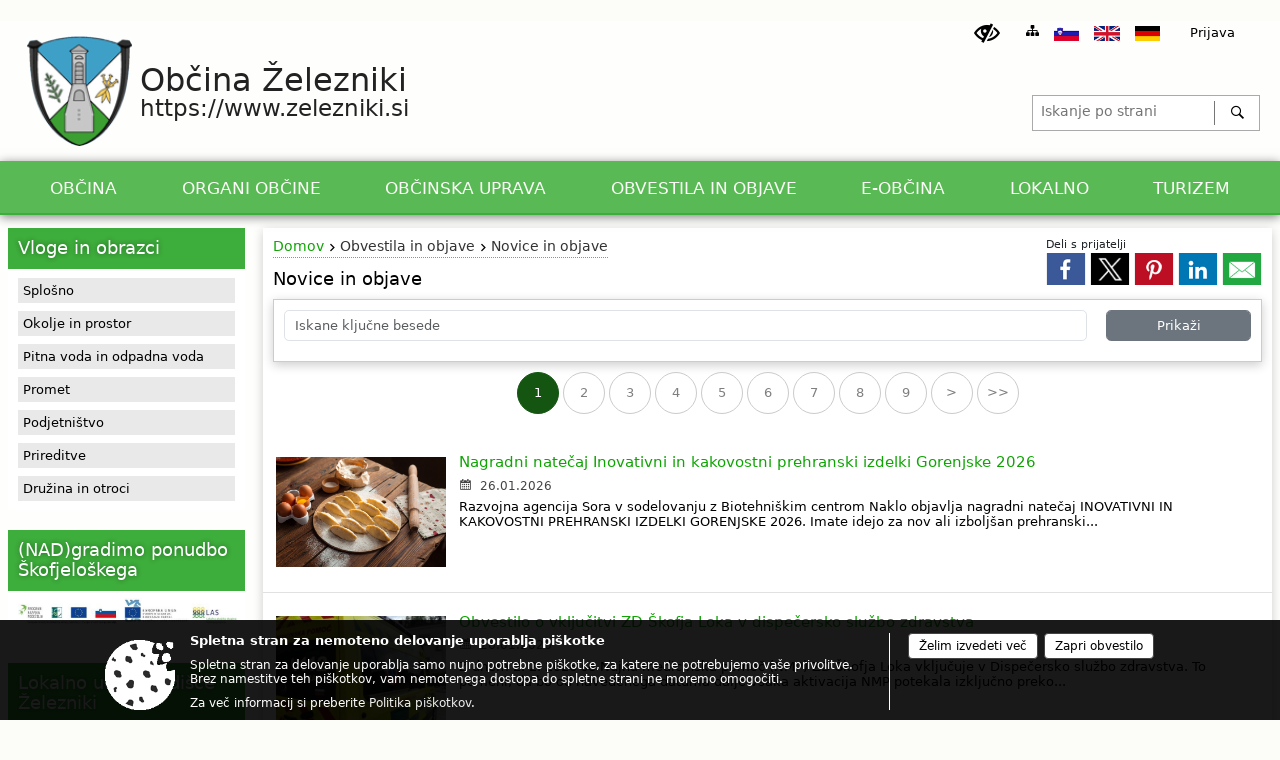

--- FILE ---
content_type: text/html; charset=utf-8
request_url: https://www.zelezniki.si/objave/?lang=si
body_size: 17819
content:



<!DOCTYPE html>
<html lang="sl">
<head prefix="og: https://ogp.me/ns#">
    <meta charset="utf-8" />
    <meta property="og:type" content="website" />
    <title>
    

Novice in objave    

 - Občina Železniki</title>
    <meta property="og:title" content="
    

Novice in objave    

 - Občina Železniki" />
    <meta property="fb:app_id" content="1414532895426376" />
    <meta name="copyright" content="Copyright Sigmateh, 2025. Vse pravice pridržane.">
    <meta name="author" content="E-občina">
    <meta name="description" content="
    

Novice in objave    

 - Občina Železniki" />
    <meta property="og:description" content="
    

Novice in objave    

 - Občina Železniki" />
    <meta name="keywords" content="objave,novice,aktualne,zadnje novice,novice v regiji,lokalne novice,obcinske novice,občinske novice,oglasna deska,dogajanje v obcini,dogajanje v občini,obcinska stran,novosti v občini,Občine Železniki, Železniki, Železniki, Občina Železniki" />
    <meta name="viewport" content="width=device-width, initial-scale=1.0" />
    
     <meta property="og:image" content="https://www.zelezniki.si/favicons/zelezniki/mstile-150x150.png" /> 

            <link rel="shortcut icon" href="/favicons/zelezniki/favicon.ico?v=7kxM7lPYPq">
        <link rel="canonical" href="https://www.zelezniki.si/objave/8" />
        <link rel="sitemap" type="application/xml" title="Sitemap" href="/sitemapxml">

    <script src="/bundles/jquerybasic?v=396"></script>

    <script src="/bundles/bootstrap?v=396"></script>


    <!--[if lte IE 9]>
        <link href="/Scripts/animateit/iefix?v=WVNPMo8DK8TNI_w7e8_RCm17J9vKRIQ26uWUHEE5Dy01" rel="stylesheet"/>

    <![endif]-->
    <link href="/Content/osnovno?v=396" rel="stylesheet"/>

    <link href="/Content/bootstrap/bootstrap.min.css?v=396" rel="stylesheet"/>


    <script type="text/javascript">
        window.addEventListener("DOMContentLoaded", function () {
            if (window.navigator.userAgent.indexOf("Trident/") > 0) {
                alert("Ker za brskanje uporabljate starejšo različico spletnega brskalnika, vse funkcionalnosti spletnega mesta morda ne bodo na voljo. Predlagamo, da namestite Microsoft EDGE, Mozilla Firefox, Google Chrome ali katerega od drugih sodobnih spletnih brskalnikov.");
            }
        });
    </script>

    <script class="structured-data-org" type="application/ld+json">
        {
        "@context":"https://schema.org",
        "@type":"Organization",
        "name":"Občina Železniki",
        "legalName":"Občina Železniki",
        "url":"https://www.zelezniki.si",
        "logo":"https://e-obcina.si/Images/Grbi/zelezniki.png",
        "contactPoint":
        {"@type":"ContactPoint","contactType":"Spletna stran Občine Železniki","telephone":"[04 500 00 00]","email":"uprava@obcina.zelezniki.si"}
        }
    </script>



        <link href="/Content/TinyMce/tinymce.min.css" rel="stylesheet" type="text/css" />

            <link href="/Content/Glave/napredna3.min.css" rel="stylesheet" type="text/css" />
        <link href="/Content/Personalized/152.min.css" rel="stylesheet" type="text/css" />
            <link href="/Content/ViewMode/.min.css" rel="stylesheet" type="text/css" />


    <link rel="stylesheet" href="/Fonts/eoicons/eoicons.css" />

    
</head>
<body class="subpage specialviewmode   sl-SI">


    <div id="menu_mobile">
        <div id="header">
            <a href="#menu-left" class="eoicons eoicon-list" style="left: 0;" title="Meni - levo" aria-label="Meni - levo"></a>

            
            <a href="#menu-right" class="eoicons eoicon-user2" style="right: 0;" title="Meni - desno" aria-label="Meni - desno"></a>

        </div>

        <nav id="menu-left" role="navigation" aria-label="Glavna navigacija">
            <ul>
                        <li>
                                    <span>OBČINA</span>
                                                            <ul>
                                        <li>
                                                <a href="/objave/347" target="_self">Vizitka občine</a>

                                        </li>
                                        <li>
                                                <a href="/objave/175" target="_self">Predstavitev občine</a>

                                        </li>
                                        <li>
                                                <a href="/objave/191" target="_self">Občinski praznik</a>

                                        </li>
                                        <li>
                                                <a href="/objave/188" target="_self">Prejemniki priznanj</a>

                                        </li>
                                        <li>
                                                <a href="/objave/187" target="_self">Grb in zastava</a>

                                        </li>
                                        <li>
                                                <a href="/acts" target="_self">Občinski predpisi</a>

                                        </li>
                                        <li>
                                                <a href="/objava/57195" target="_self">Občinski prostorski načrt</a>

                                        </li>
                                        <li>
                                                <a href="/objava/57175" target="_self">Ceniki</a>

                                        </li>
                                        <li>
                                                <a href="/gallery" target="_self">Fotogalerija</a>

                                        </li>
                                        <li>
                                                <a href="/gdpr" target="_self">Varstvo osebnih podatkov</a>

                                        </li>
                                        <li>
                                                <a href="/katalogjavnegaznacaja" target="_self">Katalog informacij javnega značaja</a>

                                        </li>
                                </ul>
                        </li>
                        <li>
                                    <span>ORGANI OBČINE</span>
                                                            <ul>
                                        <li>
                                                <a href="/objave/176" target="_self">Župan</a>

                                        </li>
                                        <li>
                                                <a href="/objave/294" target="_self">Podžupani</a>

                                        </li>
                                        <li>
                                                <span>OBČINSKI SVET</span>

                                                <ul>
                                                            <li><a href="/objave/201" target="_self">Naloge in pristojnosti</a></li>
                                                            <li><a href="/objave/229" target="_self">Člani občinskega sveta</a></li>
                                                            <li><a href="/objave/76" target="_self">Seje občinskega sveta</a></li>
                                                            <li><a href="/objave/115?subcategory=143" target="_self">Odbori in komisije</a></li>
                                                </ul>
                                        </li>
                                        <li>
                                                <a href="/objava/95724" target="_self">Nadzorni odbor</a>

                                        </li>
                                        <li>
                                                <a href="/objava/62310" target="_self">Volilna komisija</a>

                                        </li>
                                </ul>
                        </li>
                        <li>
                                    <span>OBČINSKA UPRAVA</span>
                                                            <ul>
                                        <li>
                                                <a href="/objave/230" target="_self">Zaposleni v upravi</a>

                                        </li>
                                        <li>
                                                <a href="/objave/200" target="_self">Naloge in pristojnosti</a>

                                        </li>
                                        <li>
                                                <a href="/objave/183" target="_self">Organigram zaposlenih</a>

                                        </li>
                                        <li>
                                                <a href="/objave/255" target="_self">Uradne ure - delovni čas</a>

                                        </li>
                                </ul>
                        </li>
                        <li>
                                    <span>OBVESTILA IN OBJAVE</span>
                                                            <ul>
                                        <li>
                                                <a href="/objave/8" target="_self">Novice in objave</a>

                                        </li>
                                        <li>
                                                <a href="/objave/43" target="_self">Dogodki in prireditve</a>

                                        </li>
                                        <li>
                                                <a href="/objave/274" target="_self">Zapore cest</a>

                                        </li>
                                        <li>
                                                <a href="/objave/58" target="_self">Razpisi in javna naročila</a>

                                        </li>
                                        <li>
                                                <a href="/objave/46" target="_self">Investicije občine</a>

                                        </li>
                                        <li>
                                                <a href="/acts" target="_self">Predpisi in odloki</a>

                                        </li>
                                        <li>
                                                <a href="/objave/63" target="_self">Občinski časopis</a>

                                        </li>
                                        <li>
                                                <a href="/objave/161" target="_self">Proračun občine</a>

                                        </li>
                                        <li>
                                                <a href="/objava/57198" target="_self">Koledar odvoza odpadkov</a>

                                        </li>
                                        <li>
                                                <a href="/objava/913795" target="_self">Varuhov kotiček</a>

                                        </li>
                                </ul>
                        </li>
                        <li>
                                    <span>E-OBČINA</span>
                                                            <ul>
                                        <li>
                                                <a href="/objave/364" target="_self">Vloge in obrazci</a>

                                        </li>
                                        <li>
                                                <a href="/objave/391" target="_self">Prijave in pobude</a>

                                        </li>
                                        <li>
                                                <a href="/objave/404" target="_self">Občina odgovarja</a>

                                        </li>
                                        <li>
                                                <a href="/objave/290" target="_self">Participativni proračun</a>

                                        </li>
                                </ul>
                        </li>
                        <li>
                                    <span>LOKALNO</span>
                                                            <ul>
                                        <li>
                                                <a href="/objave/53" target="_self">Pomembne številke</a>

                                        </li>
                                        <li>
                                                <a href="/objave/48" target="_self">Krajevne skupnosti</a>

                                        </li>
                                        <li>
                                                <a href="/objava/57216" target="_self">Javni zavodi</a>

                                        </li>
                                        <li>
                                                <a href="/objave/49" target="_self">Društva in združenja</a>

                                        </li>
                                        <li>
                                                <a href="/objava/57191" target="_self">Krajevni urad Železniki</a>

                                        </li>
                                        <li>
                                                <a href="/objava/57192" target="_self">LAS za preprečevanje zasvojenosti</a>

                                        </li>
                                        <li>
                                                <a href="/objave/52" target="_self">Gospodarski subjekti</a>

                                        </li>
                                        <li>
                                                <a href="/objava/57189" target="_self">Uradni dokumenti in povezave</a>

                                        </li>
                                </ul>
                        </li>
                        <li>
                                    <span>TURIZEM</span>
                                                            <ul>
                                        <li>
                                                <a href="http://www.jzr.si" target="_blank">Javni zavod Ratitovec</a>

                                        </li>
                                        <li>
                                                <a href="http://www.jzr.si/index.php?module=strani&amp;stranid=7" target="_blank">Muzej Železniki</a>

                                        </li>
                                        <li>
                                                <a href="https://turizem.weebly.com/raziscaron268i.html" target="_blank">Turizem v Selški dolini</a>

                                        </li>
                                        <li>
                                                <a href="http://www.visitskofjaloka.si/" target="_blank">Turizem Škofja Loka</a>

                                        </li>
                                        <li>
                                                <a href="https://www.jzr.si/assets/uploads/images/page/18c1288e995ab6b788abfa0df82e0af1.pdf" target="_blank">Turistični katalog</a>

                                        </li>
                                </ul>
                        </li>

            </ul>
        </nav>

        <nav id="menu-right" role="navigation" aria-label="Nastavitve">
            <ul>
                    <li>
                        <a id="login-link-mobile" href="/Prijava">Prijava</a>
                        <script type="text/javascript">
                            $(function () {
                                $("#login-link-mobile").prop("href", "/prijava?ReturnUrl=" + window.location.pathname);
                            });
                        </script>
                    </li>
                    <li>
                        <a href="/Registracija">Registracija</a>
                    </li>
            </ul>
        </nav>
    </div>
    <script type="text/javascript">
        $(function () {
            $("#menu-left .mm-btn_close").removeClass("mm-btn_close").addClass("mm-btn_search");
            $("#menu-left .mm-btn_search").attr("href", "javascript:void(0);");

            $(document).on("click", "#menu-left .mm-btn_search", function () {
                $("#menu-left .mm-searchfield").submit();
            });

            $("nav#menu-left .mm-navbars_top .mm-navbar .mm-btn_search").removeAttr("aria-owns"); // brez tega je celotna stran aria-hidden=true
        })



        document.addEventListener(
            "DOMContentLoaded", () => {
            new Mmenu("nav#menu-left", {
                "offCanvas": {
                    "position": "left-front"
                },
                "theme": "dark",
                "navbar": {
                    "title": "Glavni meni"
                },
                "navbars": [
                    {
                        "position": "top",
                        "content": [
                            "searchfield"
                        ]
                    }

,{"position": "bottom","content": ["<a class='eoicons eoicon-phone2' href='tel:04 500 00 00'></a>","<a class='eoicons eoicon-mail' href='mailto:uprava@obcina.zelezniki.si'></a>"]}                ],
                "searchfield": {
                    placeholder: "Začni iskanje...",
                    title: "Za pričetek iskanja kliknite na puščico >",
                    noResults: "",
                    add: true,
                    search: false,
                    searchIn: "#abc123"
                }
            }, {
                "searchfield": {
                    "form": {
                        action: "/search",
                        method: "get"
                    },
                    "input": {
                        type: "text",
                        name: "search_term",
                        id: "searchform"
                    },
                    "submit": true
                }
            });

            new Mmenu("nav#menu-right", {
                "offCanvas": {
                    "position": "right-front"
                },
                "theme": "dark",
                "navbar": {
                    "title": "Uporabnik"
                }
            });

            if ($("#vsebina .modal").length > 0) {
                $.each($("#vsebina .modal"), function () {
                    $(this).appendTo("body");
                });
            }
        });
    </script>
    <style type="text/css">
        .mm-navbars.mm-navbars--bottom {
            font-size: 1.5rem;
        }
    </style>
<div id="head-container" class="headstyle-napredna3 d-print-none">
    
<div id="menu_desktop" class="nav_ozadje">
    <div class="color1_85transparency">
        <div class="MeniClass" role="navigation" aria-label="Glavna navigacija">
            <ul id="main_menu">
                        <li>
                                    <div class="menuItems">
                                        <span>OBČINA</span>
                                    </div>
                                                            <div class="dropdown_columns">
                                    <ul>
                                        <li>
                                                <a href="/objave/347" target="_self">Vizitka občine</a>

                                        </li>
                                        <li>
                                                <a href="/objave/175" target="_self">Predstavitev občine</a>

                                        </li>
                                        <li>
                                                <a href="/objave/191" target="_self">Občinski praznik</a>

                                        </li>
                                        <li>
                                                <a href="/objave/188" target="_self">Prejemniki priznanj</a>

                                        </li>
                                        <li>
                                                <a href="/objave/187" target="_self">Grb in zastava</a>

                                        </li>
                                        <li>
                                                <a href="/acts" target="_self">Občinski predpisi</a>

                                        </li>
                                        <li>
                                                <a href="/objava/57195" target="_self">Občinski prostorski načrt</a>

                                        </li>
                                        <li>
                                                <a href="/objava/57175" target="_self">Ceniki</a>

                                        </li>
                                        <li>
                                                <a href="/gallery" target="_self">Fotogalerija</a>

                                        </li>
                                        <li>
                                                <a href="/gdpr" target="_self">Varstvo osebnih podatkov</a>

                                        </li>
                                        <li>
                                                <a href="/katalogjavnegaznacaja" target="_self">Katalog informacij javnega značaja</a>

                                        </li>
                                    </ul>
                                </div>
                        </li>
                        <li>
                                    <div class="menuItems">
                                        <span>ORGANI OBČINE</span>
                                    </div>
                                                            <div class="dropdown_columns">
                                    <ul>
                                        <li>
                                                <a href="/objave/176" target="_self">Župan</a>

                                        </li>
                                        <li>
                                                <a href="/objave/294" target="_self">Podžupani</a>

                                        </li>
                                        <li>
                                                <span>OBČINSKI SVET</span>

                                                <a href="javascript:void(0);" class="submenu-arrow" title="Podmeni">▷</a>
                                                <div class="submenu">
                                                    <ul style="margin: 0; padding: 0;">
                                                                <li><a href="/objave/201" target="_self">Naloge in pristojnosti</a></li>
                                                                <li><a href="/objave/229" target="_self">Člani občinskega sveta</a></li>
                                                                <li><a href="/objave/76" target="_self">Seje občinskega sveta</a></li>
                                                                <li><a href="/objave/115?subcategory=143" target="_self">Odbori in komisije</a></li>
                                                    </ul>
                                                </div>
                                        </li>
                                        <li>
                                                <a href="/objava/95724" target="_self">Nadzorni odbor</a>

                                        </li>
                                        <li>
                                                <a href="/objava/62310" target="_self">Volilna komisija</a>

                                        </li>
                                    </ul>
                                </div>
                        </li>
                        <li>
                                    <div class="menuItems">
                                        <span>OBČINSKA UPRAVA</span>
                                    </div>
                                                            <div class="dropdown_columns">
                                    <ul>
                                        <li>
                                                <a href="/objave/230" target="_self">Zaposleni v upravi</a>

                                        </li>
                                        <li>
                                                <a href="/objave/200" target="_self">Naloge in pristojnosti</a>

                                        </li>
                                        <li>
                                                <a href="/objave/183" target="_self">Organigram zaposlenih</a>

                                        </li>
                                        <li>
                                                <a href="/objave/255" target="_self">Uradne ure - delovni čas</a>

                                        </li>
                                    </ul>
                                </div>
                        </li>
                        <li>
                                    <div class="menuItems">
                                        <span>OBVESTILA IN OBJAVE</span>
                                    </div>
                                                            <div class="dropdown_columns">
                                    <ul>
                                        <li>
                                                <a href="/objave/8" target="_self">Novice in objave</a>

                                        </li>
                                        <li>
                                                <a href="/objave/43" target="_self">Dogodki in prireditve</a>

                                        </li>
                                        <li>
                                                <a href="/objave/274" target="_self">Zapore cest</a>

                                        </li>
                                        <li>
                                                <a href="/objave/58" target="_self">Razpisi in javna naročila</a>

                                        </li>
                                        <li>
                                                <a href="/objave/46" target="_self">Investicije občine</a>

                                        </li>
                                        <li>
                                                <a href="/acts" target="_self">Predpisi in odloki</a>

                                        </li>
                                        <li>
                                                <a href="/objave/63" target="_self">Občinski časopis</a>

                                        </li>
                                        <li>
                                                <a href="/objave/161" target="_self">Proračun občine</a>

                                        </li>
                                        <li>
                                                <a href="/objava/57198" target="_self">Koledar odvoza odpadkov</a>

                                        </li>
                                        <li>
                                                <a href="/objava/913795" target="_self">Varuhov kotiček</a>

                                        </li>
                                    </ul>
                                </div>
                        </li>
                        <li>
                                    <div class="menuItems">
                                        <span>E-OBČINA</span>
                                    </div>
                                                            <div class="dropdown_columns">
                                    <ul>
                                        <li>
                                                <a href="/objave/364" target="_self">Vloge in obrazci</a>

                                        </li>
                                        <li>
                                                <a href="/objave/391" target="_self">Prijave in pobude</a>

                                        </li>
                                        <li>
                                                <a href="/objave/404" target="_self">Občina odgovarja</a>

                                        </li>
                                        <li>
                                                <a href="/objave/290" target="_self">Participativni proračun</a>

                                        </li>
                                    </ul>
                                </div>
                        </li>
                        <li>
                                    <div class="menuItems">
                                        <span>LOKALNO</span>
                                    </div>
                                                            <div class="dropdown_columns">
                                    <ul>
                                        <li>
                                                <a href="/objave/53" target="_self">Pomembne številke</a>

                                        </li>
                                        <li>
                                                <a href="/objave/48" target="_self">Krajevne skupnosti</a>

                                        </li>
                                        <li>
                                                <a href="/objava/57216" target="_self">Javni zavodi</a>

                                        </li>
                                        <li>
                                                <a href="/objave/49" target="_self">Društva in združenja</a>

                                        </li>
                                        <li>
                                                <a href="/objava/57191" target="_self">Krajevni urad Železniki</a>

                                        </li>
                                        <li>
                                                <a href="/objava/57192" target="_self">LAS za preprečevanje zasvojenosti</a>

                                        </li>
                                        <li>
                                                <a href="/objave/52" target="_self">Gospodarski subjekti</a>

                                        </li>
                                        <li>
                                                <a href="/objava/57189" target="_self">Uradni dokumenti in povezave</a>

                                        </li>
                                    </ul>
                                </div>
                        </li>
                        <li>
                                    <div class="menuItems">
                                        <span>TURIZEM</span>
                                    </div>
                                                            <div class="dropdown_columns">
                                    <ul>
                                        <li>
                                                <a href="http://www.jzr.si" target="_blank">Javni zavod Ratitovec</a>

                                        </li>
                                        <li>
                                                <a href="http://www.jzr.si/index.php?module=strani&amp;stranid=7" target="_blank">Muzej Železniki</a>

                                        </li>
                                        <li>
                                                <a href="https://turizem.weebly.com/raziscaron268i.html" target="_blank">Turizem v Selški dolini</a>

                                        </li>
                                        <li>
                                                <a href="http://www.visitskofjaloka.si/" target="_blank">Turizem Škofja Loka</a>

                                        </li>
                                        <li>
                                                <a href="https://www.jzr.si/assets/uploads/images/page/18c1288e995ab6b788abfa0df82e0af1.pdf" target="_blank">Turistični katalog</a>

                                        </li>
                                    </ul>
                                </div>
                        </li>
                <li class="razteg"></li>
            </ul>
        </div>
    </div>
</div>

<script>
    $(function () {
        $(".dropdown_columns ul li").click(function () {
            $(this).find(".submenu").toggle(300);
            $(this).find(".submenu-arrow").toggle();
        })

        $(".dropdown_columns").mouseleave(function () {
            $(this).find(".submenu").hide();
            $(this).find(".submenu-arrow").show();
        })
    })
</script>

    <div class="top_menu_outer">
        <div class="top_menu_inner skrij_pod_715">
            <ul>
                    <li>
                        <a class="eoicons eoicon-blind" href="#" onclick="$('#bps_control').modal('show');" title="Uporabniki z različnimi oblikami oviranosti"></a>
                    </li>
                    <li>
                        <a class="eoicons eoicon-sitemap" href="/sitemap" title="Kazalo strani"></a>
                    </li>
                                    <li>
                        <a  href="?lang=si">
                            <img src="/Images/Design/Languages/si.png" alt="Slovenski" style="margin-top: 2px; height: 15px;" />
                        </a>
                    </li>
                                    <li>
                        <a  href="?lang=en">
                            <img src="/Images/Design/Languages/en.png" alt="English" style="margin-top: 2px; height: 15px;" />
                        </a>
                    </li>
                                    <li>
                        <a  href="/Home?lang=de">
                            <img src="/Images/Design/Languages/de.png" alt="Deutsch" style="margin-top: 2px; height: 15px;" />
                        </a>
                    </li>
                                                                                                                    <li class="skrij_pod_715">
                        <a style="top: 1px; display: block; position: relative; margin: 0 15px; color: #000;" id="login-link" href="/prijava">
                            Prijava
                        </a>
                        <script type="text/javascript">
                            $(function () {
                                $("#login-link").prop("href", "/prijava?ReturnUrl=" + window.location.pathname);
                            });
                        </script>
                    </li>
            </ul>
        </div>
    </div>

    <div id="glava">
        <div id="glava_logotip">
            <a href="/">
                    <img alt="Železniki" id="ImageGrb" src="/Images/Grbi/zelezniki.png" />
                <div id="grbOkvir">
                        <div class="ime_obcine">
                                <div class="napis_obcina">
                                    Občina
                                </div>
                            Železniki
                        </div>
                            <div class="www_obcine">https://www.zelezniki.si</div>
                </div>
            </a>
            <a id="jump-to-main-content" href="#maincontent" aria-label="Skok na vsebino">Skok na vsebino</a>
        </div>
        <div id="searchbar_header">
    <form id="search_form" method="GET" action="/search">
        <div>
            <input aria-label="Iskanje po strani" type="text" id="search_term" name="search_term" placeholder="Iskanje po strani" maxlength="100" title="Vpišite iskalni niz" />
            <button aria-label="Išči" id="search_btn" type="submit" class="color1_border_left" value="">
                <span class="eoicons eoicon-search"></span>
            </button>
        </div>
    </form>
</div>

<script type="text/javascript">
    $(document).on("submit", "#search_form", function (e) {
        if ($("#search_form #search_term").val().length < 3) {
            e.preventDefault();
            alert("Iskalni niz mora biti dolg najmanj tri znake!");
        }
    });
</script>    </div>

    <div id="ozadje_galerije_slik">
    </div>
</div>

<script type="text/javascript">
    $(function () {
        //if ($('#main_menu ul').length > 0) {
        //    new Menubar($('#main_menu').get(0)).init();
        //}

        var nav = $('.nav_ozadje');
        var meni = $('.MeniClass');
        var dropdown_columns = $('.dropdown_columns');
        var postavke = $('.menuItems');
        $(window).scroll(function () {
            if ($(this).scrollTop() > 245) {
                nav.addClass("f-nav");
                meni.height("25px");
                postavke.addClass("menuItemsMali");
                dropdown_columns.css("top", "23px");
            } else {
                nav.removeClass("f-nav");
                meni.height("");
                postavke.removeClass("menuItemsMali");
                dropdown_columns.css("top", "");
            }
        });

        if ($(window).width() < 700) {
            $("#menu_mobile").show();
        }
    });

    $(window).resize(function () {
        if ($(window).width() < 700) {
            $("#menu_mobile").show();
        } else {
            $("#menu_mobile").hide();
        }
    });
</script>

        <link href="/Content/Stili/osnovni2.min.css" rel="stylesheet" type="text/css" />

    


    <div id="sidebar">



            <div id="bps-popup" class="skrij_nad_815 d-print-none">
                <div>
                    <a href="#" onclick="$('#bps_control').modal('show');" class="eoicons eoicon-eye" title="Uporabniki z različnimi oblikami oviranosti"></a>
                </div>
            </div>
    </div>
    <div id="vsebina" data-id="">
            <div id="middle-column" class="margin-left-menu " role="main">
                <a name="maincontent"></a>
                  
    <div class="spodnja_crta osrednji_vsebina posts_category_8">



<div class="social_row d-print-none">
    <div class="social-group">
        <div class="title">Deli s prijatelji</div>
        <div class="plugins">
            <button type="button" class="social-facebook image-effect-1" role="link" title="Deli na omrežju Facebook" onclick="window.open('http://www.facebook.com/sharer.php?u=https://www.zelezniki.si/objave/8', 'mywin' ,'left=50,top=50,width=600,height=350,toolbar=0'); return false;"></button>
            <button type="button" class="social-x image-effect-1" role="link" title="Deli na omrežju Twitter" onclick="window.open('https://twitter.com/intent/tweet?text=Novice&amp;url=https://www.zelezniki.si/objave/8;via=E-obcina.si', 'mywin' ,'left=50,top=50,width=600,height=350,toolbar=0'); return false;"></button>
            <button type="button" class="social-pinterest image-effect-1" role="link" title="Deli na omrežju Pinterest" onclick="window.open('http://pinterest.com/pin/create/button/?url=https://www.zelezniki.si/objave/8&amp;media=https://www.zelezniki.si/favicons/zelezniki/mstile-150x150.png', 'mywin' ,'left=50,top=50,width=600,height=350,toolbar=0'); return false;"></button>
            <button type="button" class="social-linkedin image-effect-1" role="link" title="Deli na omrežju LinkedIn" onclick="window.open('http://www.linkedin.com/shareArticle?mini=true&url=https://www.zelezniki.si/objave/8&amp;media=https://www.zelezniki.si/favicons/zelezniki/mstile-150x150.png', 'mywin' ,'left=50,top=50,width=600,height=350,toolbar=0'); return false;"></button>
            <button type="button" class="social-mail image-effect-1" role="link" title="Pošlji po e-pošti" onclick="window.open('mailto:?subject=Novice&body=https://www.zelezniki.si/objave/8&amp;');"></button>
        </div>
    </div>
</div>

        <input id="current_content_id" name="current_content_id" type="hidden" value="1189" />
        <div id="current-location" class="d-print-none colored_links">
    <div>
        <a style="overflow: hidden; display: inline-block;" href="/">Domov</a>
 <span style="overflow: hidden;">Obvestila in objave</span>         <span id="current-location-title" class="odreziTekstDodajTriPike">Novice in objave</span>    </div>
</div>        
    <h1 id="main_title">

Novice in objave    </h1>




        <script type="text/javascript">
            $(document).on("change", ".posts_category_300 #drpRegije", function () {
                $.ajax({
                    url: "/ObituariesAdvertisers",
                    type: 'GET',
                    data: {
                        regionId: $(".posts_category_300 #drpRegije").val()
                    },
                    success: function (response) {
                        $(".posts_category_300 #partners_container").html(response);
                    }
                });
            });

            $(document).on("change", ".posts_category_300 #drpObcine", function () {
                $.ajax({
                    url: "/ObituariesAdvertisers",
                    type: 'GET',
                    data: {
                        municipalityId: $(".posts_category_300 #drpObcine").val()
                    },
                    success: function (response) {
                        $(".posts_category_300 #partners_container").html(response);
                    }
                });
            });
        </script>


    <div style="clear: both;" id="posts_list">



<fieldset class="spodnja_crta osrednji_vsebina search_fieldset mx-0" style="">
<div class="row">
<input id="drpSubCategories3" name="drpSubCategories3" type="hidden" value="" />

    <input id="category_id" name="category_id" type="hidden" value="8" />
    <input data-val="true" data-val-required="The Highlighted field is required." id="highlighted" name="highlighted" type="hidden" value="False" />

        <div class="mb-3 col-md mb-1">
            <input type="text" data-autocomplete="/setsession/findposts?category_id=8" placeholder="Iskane ključne besede" title="Iskane ključne besede" class="form-control" maxlength="100" id="filter_keywords" />
        </div>
    <input id="drpRegije" name="drpRegije" type="hidden" value="" /><input id="drpObcine" name="drpObcine" type="hidden" value="152" />            <input type="hidden" name="drpSubCategories" id="drpSubCategories" style="display: none;" />
        <input type="hidden" id="current_page" value="1" />
    <input type="hidden" name="current_tab" id="current_tab" style="display: none;" />
    <div class="mb-3 col-md-2 mb-1 ">
        <button id="btnSearch" type="button" class="btn btn-secondary form-control" aria-label="Prikaži" style="cursor: pointer;">
Prikaži        </button>
    </div>
</div>
</fieldset>

<script type="text/javascript">
    $(function () {
        if ($('#datum_objave').length > 0) {
            enableDatePicker();
        }

        filterOrganizations();
        $(document).on("change", "#drpRegije", function () {
            filterOrganizations();
        });
    });
</script>





        <ul id="tabs" class="nav nav-pills" style="margin-top: 30px; display: none;">
                <li class="nav-item"><a class="nav-link active" data-id="category0" data-bs-toggle="tab" href="#category0">Prikaži vse</a></li>

        </ul>

        <div class="tab-content postslist">
                <div id="category0" class="tab-pane active"></div>
                    </div>
    </div>


            <style type="text/css">
                #posts_list > #tabs {
                    display: none;
                }
            </style>

        <link href="/Content/prettyphoto?v=Ni9Ui5ITfpqR7CsZ3wLjkofZnACGbCMJpy2-Ah50X4A1" rel="stylesheet"/>

        <script src="/bundles/prettyphoto?v=nOAa94hOdnOlTveHTEXlwqH1mFhaoTAWhY6beQyUerU1"></script>

        <link href="/Content/Responsive/novice?v=Vd9-Z_NCePQ0xyEZFGTwqKQgNbX9h9Sh7V1PIT8Om841" rel="stylesheet"/>

        <script src="/bundles/jqueryui?v=0ItsHVhBEq8NMvoJnzs6xnTUfNwJw8tC4yRTVCUltt01"></script>


        <script type="text/javascript">
            $(function () {
                $("a[rel^='picture']").magnificPopup({ type: 'image', gallery: { enabled: true } });
            });
        </script>

            <script type="text/javascript">
                $("#btnSearch").click(function () {
                    UpdateList();
                });

                $('#tabs a').click(function (e) {
                    e.preventDefault();
                    $(this).tab('show');
                    $("#current_page").val(1);

                    switch ($(e.target).data("id")) {
                        case "category0":
                            $("#current_tab").val(0);
                            $("#drpSubCategories3").val("");
                            UpdateList();
                            break;
                    }
                });

                $(document).on("change", "#filter_keywords", function () {
                    $("#current_page").val(1);
                });

                function UpdateList(progressiveLoading) {
                    if (typeof progressiveLoading === 'undefined') {
                        progressiveLoading = false;
                    }

                    $('#tabs a[href="#category' + ($("#current_tab").val() != '' ? $("#current_tab").val() : 0) + '"]').tab('show');

                    if (progressiveLoading == true) {
                        if ($("#tabs > li > a[data-id='category" + current_tab + "']").length > 0) {
                            $("#category" + current_tab).find(".progressive-loading").html('<div class="loading_svg_1"></div>');
                        }
                        else // če ustrezen tab ne obstaja
                        {
                            $("#category0").find(".progressive-loading").html('<div class="loading_svg_1"></div>');
                        }
                    } else {
                        $(".postslist > .tab-pane").html('<div class="loading_svg_1"></div>');
                    }

                    $.ajax({
                        url: "/GetPosts",
                        type: "POST",
                        cache: false,
                        data: {
                            page: $("#current_page").val(),
                            keywords: $("#filter_keywords").val(),
                            region_id: $("#drpRegije").val(),
                            eo_id: 152,
                            subitem_id: $("#subitemId").val(),
                            municipality_id: $("#drpObcine").val(),
                            category_id: $("#category_id").val(),
                            category2_id: $("#category2_id").val(),
                            subcategory: $("#drpSubCategories").val(),
                            subcategory2: '', 
                            subcategory3: $("#drpSubCategories3").val(), 
                            mandateId: $("#mandateId").val(),
                            highlighted: $("#highlighted").val(),
                            inline: false,
                            datum_objave: ($("#datum_objave").val() != "" ? moment($("#datum_objave").val(), "DD.MM.YYYY").toISOString() : "")
                        },
                        success: function (response) {
                            var current_tab = ($("#current_tab").val() != '' ? $("#current_tab").val() : 0);


                            if ($("#tabs > li > a[data-id='category" + current_tab + "']").length > 0) {
                                if (progressiveLoading == false) {
                                    $("#category" + current_tab).html(response);
                                }
                                else
                                {
                                    $("#category" + current_tab).find(".progressive-loading").hide();
                                    $("#category" + current_tab).html($("#category" + current_tab).html() + response);
                                }
                            }
                            else // če ustrezen tab ne obstaja
                            {
                                if (progressiveLoading == false) {
                                    $("#category0").html(response);
                                } else {
                                    $("#category0").find(".progressive-loading").hide();
                                    $("#category0").html($("#category0").html() + response);
                                }
                            }
                        }
                    });
                }

                $(function () {
                    initBootstrapTooltips();

                    $('#tabs a[href="#category0"]').tab('show');



                    UpdateList();
                });
            </script>
    </div>

            </div>
            <div id="side-menu">
                    <div id="left-column" role="navigation" aria-label="Levo stransko področje">


<div class="menuBoxListGrouped menuBox custom_class_vloge">
        <h2 class="box-header color1">
            <a href="/objave/364">Vloge in obrazci</a>
        </h2>
    <div class="box-content">

            <button class="title" onclick="$('.menuBoxListGrouped .box-content #category330070').toggle(300);">Splošno</button>
            <ul id="category330070" class="details" style="display: none;">
                    <li>
                        <a href="/objava/401107">
                            <div class="odreziTekstDodajTriPike">
                                Zahteva za dostop do informacije javnega značaja
                            </div>
                        </a>
                    </li>
                    <li>
                        <a href="/objava/401108">
                            <div class="odreziTekstDodajTriPike">
                                Splošna vloga
                            </div>
                        </a>
                    </li>
            </ul>
            <button class="title" onclick="$('.menuBoxListGrouped .box-content #category330071').toggle(300);">Okolje in prostor</button>
            <ul id="category330071" class="details" style="display: none;">
                    <li>
                        <a href="/objava/594469">
                            <div class="odreziTekstDodajTriPike">
                                Vloga za dodelitev sredstev za pomoč prizadetim zaradi naravne ali druge nesreče
                            </div>
                        </a>
                    </li>
                    <li>
                        <a href="/objava/787852">
                            <div class="odreziTekstDodajTriPike">
                                Vloga za izdajo izjave o uveljavljanju predkupne pravice
                            </div>
                        </a>
                    </li>
                    <li>
                        <a href="/objava/401083">
                            <div class="odreziTekstDodajTriPike">
                                Vloga za izdajo odločbe o odmeri komunalnega prispevka
                            </div>
                        </a>
                    </li>
                    <li>
                        <a href="/objava/401081">
                            <div class="odreziTekstDodajTriPike">
                                Zahteva za izdajo lokacijske informacije
                            </div>
                        </a>
                    </li>
                    <li>
                        <a href="/objava/401087">
                            <div class="odreziTekstDodajTriPike">
                                Vloga za izdajo potrdila o pogojih za spreminjanje meje parcele
                            </div>
                        </a>
                    </li>
                    <li>
                        <a href="/objava/401085">
                            <div class="odreziTekstDodajTriPike">
                                Zahteva za izdajo mnenja
                            </div>
                        </a>
                    </li>
                    <li>
                        <a href="/objava/401086">
                            <div class="odreziTekstDodajTriPike">
                                Zahteva za izdajo projektnih in drugih pogojev
                            </div>
                        </a>
                    </li>
                    <li>
                        <a href="/objava/401088">
                            <div class="odreziTekstDodajTriPike">
                                Vloga za izdajo potrdila izvajalca javne službe
                            </div>
                        </a>
                    </li>
                    <li>
                        <a href="/objava/917098">
                            <div class="odreziTekstDodajTriPike">
                                Pobuda za izvedbo postopka lokacijske preveritve
                            </div>
                        </a>
                    </li>
                    <li>
                        <a href="/objava/1154973">
                            <div class="odreziTekstDodajTriPike">
                                Obvestilo o spremembi zavezanca za plačilo nadomestila za uporabo stavbnega zemljišča
                            </div>
                        </a>
                    </li>
                    <li>
                        <a href="/objava/1154990">
                            <div class="odreziTekstDodajTriPike">
                                Vloga za oprostitev plačila nadomestila za uporabo stavbnega zemljišča - zaradi vselitve v novogradnjo
                            </div>
                        </a>
                    </li>
            </ul>
            <button class="title" onclick="$('.menuBoxListGrouped .box-content #category330072').toggle(300);">Pitna voda in odpadna voda</button>
            <ul id="category330072" class="details" style="display: none;">
                    <li>
                        <a href="/objava/574550">
                            <div class="odreziTekstDodajTriPike">
                                Obrazec za sporočanje stanje vodomera in sprememba mesečne povprečnine
                            </div>
                        </a>
                    </li>
                    <li>
                        <a href="/objava/574558">
                            <div class="odreziTekstDodajTriPike">
                                Vgradnja vodomera
                            </div>
                        </a>
                    </li>
                    <li>
                        <a href="/objava/574566">
                            <div class="odreziTekstDodajTriPike">
                                Vloga za spremembo naslovnika ali števila članov za obračun komunalnih storitev
                            </div>
                        </a>
                    </li>
                    <li>
                        <a href="/objava/574576">
                            <div class="odreziTekstDodajTriPike">
                                Soglasje za direktno obremenitev - trajnik
                            </div>
                        </a>
                    </li>
                    <li>
                        <a href="/objava/625551">
                            <div class="odreziTekstDodajTriPike">
                                Izjava o uporabi blata za gnojilo v kmetijskem gospodarstvu
                            </div>
                        </a>
                    </li>
                    <li>
                        <a href="/objava/625554">
                            <div class="odreziTekstDodajTriPike">
                                Vloga za oprostitev plačila storitev, povezanih z nepretočnimi greznicami, obstoječimi greznicami in MKČN
                            </div>
                        </a>
                    </li>
                    <li>
                        <a href="/objava/401084">
                            <div class="odreziTekstDodajTriPike">
                                Poročilo o prvih meritvah za malo komunalno čistilno napravo
                            </div>
                        </a>
                    </li>
                    <li>
                        <a href="/objava/401089">
                            <div class="odreziTekstDodajTriPike">
                                Vloga za izdajo soglasja za odvzem vode iz hidrantov javnega hidrantnega omrežja javnega vodovoda Železniki
                            </div>
                        </a>
                    </li>
            </ul>
            <button class="title" onclick="$('.menuBoxListGrouped .box-content #category330073').toggle(300);">Promet</button>
            <ul id="category330073" class="details" style="display: none;">
                    <li>
                        <a href="/objava/938527">
                            <div class="odreziTekstDodajTriPike">
                                Vloga za izdajo znižane letne dovolilnice &#187;Abonma C – Letni občani&#171;
                            </div>
                        </a>
                    </li>
                    <li>
                        <a href="/objava/401110">
                            <div class="odreziTekstDodajTriPike">
                                Vloga za izdajo dovoljenja za delno ali popolno zaporo občinske ceste zaradi izvajanja del
                            </div>
                        </a>
                    </li>
                    <li>
                        <a href="/objava/401113">
                            <div class="odreziTekstDodajTriPike">
                                Vloga za izdajo dovoljenja za delno ali popolno zaporo občinske ceste zaradi prireditve
                            </div>
                        </a>
                    </li>
                    <li>
                        <a href="/objava/401111">
                            <div class="odreziTekstDodajTriPike">
                                Vloga za pridobitev soglasja za izvedbo priključka na občinsko cesto
                            </div>
                        </a>
                    </li>
                    <li>
                        <a href="/objava/401112">
                            <div class="odreziTekstDodajTriPike">
                                Vloga za pridobitev soglasja za poseg v varovalni pas občinske ceste
                            </div>
                        </a>
                    </li>
            </ul>
            <button class="title" onclick="$('.menuBoxListGrouped .box-content #category330074').toggle(300);">Podjetništvo</button>
            <ul id="category330074" class="details" style="display: none;">
                    <li>
                        <a href="/objava/401095">
                            <div class="odreziTekstDodajTriPike">
                                Vloga za izdajo soglasja za obratovanje v podaljšanem obratovalnem času gostinskega obrata (kmetije)
                            </div>
                        </a>
                    </li>
                    <li>
                        <a href="/objava/401094">
                            <div class="odreziTekstDodajTriPike">
                                Vloga za enodnevno/večdnevno izjemno podaljšanje obratovalnega časa gostinskega obrata
                            </div>
                        </a>
                    </li>
                    <li>
                        <a href="/objava/401093">
                            <div class="odreziTekstDodajTriPike">
                                Vloga za izdajo soglasja za prodajo blaga zunaj prodajaln
                            </div>
                        </a>
                    </li>
            </ul>
            <button class="title" onclick="$('.menuBoxListGrouped .box-content #category330075').toggle(300);">Prireditve</button>
            <ul id="category330075" class="details" style="display: none;">
                    <li>
                        <a href="/objava/401102">
                            <div class="odreziTekstDodajTriPike">
                                Prijava oziroma obvestilo lokalni skupnosti o izvedbi javne prireditve oziroma shoda (za katero ni potrebno pridobiti dovoljenje za začasno čezmerno obremenitev okolja s hrupom)
                            </div>
                        </a>
                    </li>
                    <li>
                        <a href="/objava/401104">
                            <div class="odreziTekstDodajTriPike">
                                Vloga za izdajo soglasja kot lastnika prireditvenega prostora
                            </div>
                        </a>
                    </li>
                    <li>
                        <a href="/objava/401103">
                            <div class="odreziTekstDodajTriPike">
                                Prijava uporabe zvočnih naprav na javni prireditvi
                            </div>
                        </a>
                    </li>
                    <li>
                        <a href="/objava/401101">
                            <div class="odreziTekstDodajTriPike">
                                Vloga za izdajo dovoljenja za začasno čezmerno obremenitev okolja s hrupom
                            </div>
                        </a>
                    </li>
                    <li>
                        <a href="/objava/401105">
                            <div class="odreziTekstDodajTriPike">
                                Prijava javne prireditve/javnega shoda - Prošnja za dovolitev javne prireditve/javnega shoda
                            </div>
                        </a>
                    </li>
            </ul>
            <button class="title" onclick="$('.menuBoxListGrouped .box-content #category330076').toggle(300);">Družina in otroci</button>
            <ul id="category330076" class="details" style="display: none;">
                    <li>
                        <a href="/objava/615874">
                            <div class="odreziTekstDodajTriPike">
                                Vloga za zamenjavo neprofitnega stanovanja
                            </div>
                        </a>
                    </li>
                    <li>
                        <a href="/objava/809449">
                            <div class="odreziTekstDodajTriPike">
                                Vloga za subvencioniranje varstva otrok, ki niso vključeni v programe prešolskega varstva
                            </div>
                        </a>
                    </li>
                    <li>
                        <a href="/objava/401097">
                            <div class="odreziTekstDodajTriPike">
                                Vloga za denarni prispevek staršem ob rojstvu otroka
                            </div>
                        </a>
                    </li>
                    <li>
                        <a href="/objava/401098">
                            <div class="odreziTekstDodajTriPike">
                                Vloga za denarno pomoč iz sredstev proračuna Občine Železniki
                            </div>
                        </a>
                    </li>
                    <li>
                        <a href="/objava/401099">
                            <div class="odreziTekstDodajTriPike">
                                Vloga za uveljavljanje pravic iz javnih sredstev (tudi znižano plačilo vrtca)
                            </div>
                        </a>
                    </li>
            </ul>
    </div>
</div><div class="menuBoxDynamicContent menuBox">
        <h2 class="box-header color1">
            <span>
                (NAD)gradimo ponudbo Škofjeloškega 
            </span>
        </h2>
    <div class="box-content">
        <div style="margin-top: 5px;">
            <p><a href="/objava/639176"><img src="/Files/TextContent/152/1664959639414_LAS.jpg.jpg" alt="LAS" width="627" height="76"></a></p>
        </div>
    </div>
</div><div class="menuBoxDynamicContent menuBox">
        <h2 class="box-header color1">
            <span>
                Lokalno učno središče Železniki
            </span>
        </h2>
    <div class="box-content">
        <div style="margin-top: 5px;">
            <a href="/objava/175586"><img src="/Files/TextContent/152/1561700572742_logotipi.jpg.jpg" alt="logotipi.jpg" width="239" height="49"></a>
        </div>
    </div>
</div><div class="menuBoxDynamicContent menuBox">
        <h2 class="box-header color1">
            <span>
                Učilnice v naravi - šolski učni vrtovi
            </span>
        </h2>
    <div class="box-content">
        <div style="margin-top: 5px;">
            <a href="/objava/199756"><img src="/Files/TextContent/152/1561009012797_logotipi.jpg" alt="logotipi.jpg" width="239" height="49"></a>
        </div>
    </div>
</div><div class="menuBoxDynamicContent menuBox">
        <h2 class="box-header color1">
            <span>
                Virtualna panorama
            </span>
        </h2>
    <div class="box-content">
        <div style="margin-top: 5px;">
            <a href="/Datoteke/UpravljalecDatotek/152/Virtualna%20panorama/Obcina_Zelezniki_MiT-360VP.html" target="&amp;ldquo;_blank&amp;quot;"> <img class="image-effect-1" src="/Datoteke/UpravljalecDatotek/152/Logo%20NOVI%203_640.jpg" style="width: 100%; border: none;"> </a>
        </div>
    </div>
</div>    <div class="menuBoxWithPicture menuBox">
            <h2 class="box-header color1">
                <a href="/objave/63">Občinski časopis</a>
            </h2>
        <div class="box-content">


                <div>
                    <a href="/objava/1203652">
                        <img src="/Files/eMagazine/152/1203652/stran1-small.jpg" alt="Št. 83, december 2025" style="width: 100%;" class="image-effect-1" />
                    </a>
                </div>
        </div>
            <div class="box-more">
                <a href="/objave/63">
                    Vse številke
                </a>
            </div>
    </div>
<div class="menuBoxDynamicContent menuBox">
    <div class="box-content">
        <div style="margin-top: 5px;">
            <a href="/objave/101?subcategory=290"><img class="image-effect-1" src="/Datoteke/UpravljalecDatotek/152/Logotipi/lokalne%20volitve%202018%2011.18.23.jpg" style="width: 100%; border: none;"> </a>
        </div>
    </div>
</div><div class="menuBoxEobvescanje menuBox">
    <div class="box-content">
        <div style="margin-top: 5px;">
                <a href="/einforming">
                    <img src="/Files/eInforming/transparent_small_email.png" class="image-effect-1" style="width: 100%;" alt="Naročite se na brezplačna obvestila občine">
                </a>
        </div>
    </div>
</div>
<div class="menuBoxLink menuBox">
        <h2 class="box-header color1">
            <a href="/pomembnikontakti" target="_self">Pomembne številke</a>
        </h2>
</div>
<div class="menuBoxLink menuBox">
        <h2 class="box-header color1">
            <a href="/acts" target="_self">Občinski predpisi</a>
        </h2>
</div>
<div class="menuBoxLink menuBox">
        <h2 class="box-header color1">
            <a href="/objave/71" target="_self">Celostna prometna strategija občine</a>
        </h2>
</div>
<div class="menuBoxLink menuBox">
        <h2 class="box-header color1">
            <a href="/objave/31" target="_self">Analize pitne vode</a>
        </h2>
</div>
<div class="menuBoxLink menuBox">
        <h2 class="box-header color1">
            <a href="/obcinskevsebine/739" target="_self">Medobčinski inšpektorat</a>
        </h2>
</div>
<div class="menuBoxLink menuBox">
        <h2 class="box-header color1">
            <a href="/developmentdocuments" target="_self">Strategije, programi, načrti, LEK, ...</a>
        </h2>
</div>
<div class="menuBoxLink menuBox">
        <h2 class="box-header color1">
            <a href="/objava/116248" target="_self">Načrti zaščite in reševanja</a>
        </h2>
</div>
<div class="menuBoxLink menuBox">
        <h2 class="box-header color1">
            <a href="/objava/843768" target="_self">OSKRBA S PITNO VODO</a>
        </h2>
</div>
<div class="menuBoxLink menuBox">
        <h2 class="box-header color1">
            <a href="/post/618528" target="_self">ODVAJANJE IN ČIŠČENJE ODPADNE VODE</a>
        </h2>
</div>
<div class="menuBoxLink menuBox">
        <h2 class="box-header color1">
            <a href="/obcinskevsebine/754" target="_self">ODPADKI + ZERO WASTE</a>
        </h2>
</div>                    </div>

            </div>


            <div id="bps_control" class="modal fade" tabindex="-1" role="dialog" aria-hidden="true">
                <div class="modal-dialog modal-lg">
                    <div class="modal-content">
                        <div class="modal-header">
                            <div class="modal-title">Dostopnost za uporabnike z različnimi oblikami oviranosti</div>
                            <button type="button" class="btn-close" data-bs-dismiss="modal" style="background-color: #FFF; border: 0; font-size: 2.5em;" title="Zapri" autofocus>&times;</button>
                        </div>
                        <div class="modal-body printable-area">
                            <h2 style="font-weight: 600; font-size: 1.2rem; margin-top: 10px;">Velikost pisave</h2>
                            <div id="fontsize_select">
                                <a href="javascript:void(0);" id="fontsize_btn_minus" tabindex="0" class="fontsize_btn btn-custombgcolor" style="font-size: 17px !important;" onclick="zoom_page(-2);">Pomanjšaj (-)</a>
                                <a href="javascript:void(0);" id="fontsize_btn_reset" tabindex="0" class="fontsize_btn btn-custombgcolor" style="font-size: 17px !important;" onclick="zoom_page(0); display: none;">Ponastavi / privzeta velikost Ponastavi / privzeta velikost</a>
                                <a href="javascript:void(0);" id="fontsize_btn_plus" tabindex="0" class="fontsize_btn btn-custombgcolor" style="font-size: 17px !important;" onclick="zoom_page(2);">Povečaj (+)</a>
                            </div>
                            <h2 style="font-weight: 600; font-size: 1.2rem; margin-top: 30px;">Barvna shema</h2>
                            <div style="font-size: 1.05rem;">Spletna stran naj bo prikazana v naslednji barvni shemi:</div>
                            <div id="colorscheme_select" style="overflow: auto; margin-bottom: 25px;">
                                    <div style="overflow: auto; text-align: center;">
                                        <a href="javascript:void(0);" onclick="location.href=window.location.pathname + '?viewmode=default'" class="selector_disable_bps">Izključi prikaz za uporabnike z različnimi oblikami oviranosti</a>
                                    </div>
                                <a href="javascript:void(0);" onclick="location.href=window.location.pathname + '?viewmode=kw'" class="selector" style="background-color: #FFF; color: #000;">Črno na belem</a>
                                <a href="javascript:void(0);" onclick="location.href=window.location.pathname + '?viewmode=kb'" class="selector" style="background-color: #F5F5DD;">Črno na bež</a>
                                <a href="javascript:void(0);" onclick="location.href=window.location.pathname + '?viewmode=yb'" class="selector" style="background-color: #030E88; color: #FEE633;">Rumeno na modrem</a>
                                <a href="javascript:void(0);" onclick="location.href=window.location.pathname + '?viewmode=by'" class="selector" style="background-color: #FEE633; color: #030E88;">Modro na rumenem</a>
                                <a href="javascript:void(0);" onclick="location.href=window.location.pathname + '?viewmode=wk'" class="selector" style="background-color: #000; color: #FFF;">Belo na črnem</a>
                                <a href="javascript:void(0);" onclick="location.href=window.location.pathname + '?viewmode=gk'" class="selector" style="background-color: #000; color: #29FD2F;">Zeleno na črnem</a>
                                <a href="javascript:void(0);" onclick="location.href=window.location.pathname + '?viewmode=yk'" class="selector" style="background-color: #000; color: #FEE633;">Rumeno na črnem</a>
                                <a href="javascript:void(0);" onclick="location.href=window.location.pathname + '?viewmode=tk'" class="selector" style="background-color: #000; color: #00f0ff;">Turkizno na črnem</a>
                            </div>
                            <h2 style="font-weight: 600; font-size: 1.2rem; margin-top: 30px;">Pravna podlaga</h2>
                            <div class="colored_links" style="margin-bottom: 20px; font-size: .85rem;">
                                Zakon o dostopnosti spletišč in mobilnih aplikacij (ZDSMA), ureja ukrepe za zagotovitev dostopnosti spletišč in mobilnih aplikacij zavezancev po tem zakonu za vse uporabnike, zlasti za uporabnike z različnimi oblikami oviranosti. Ta zakon se uporablja za državne organe, organe samoupravnih lokalnih skupnosti in osebe javnega prava
                                <br />
                                <br />
                                Na trenutni spletni strani so izvedene potrebne prilagoditve spletne strani, ki so jo zavezanci po ZDMSA dolžni urediti v roku do 23. septembra 2020.<br />Povezava do ZDSMA: <a href="http://www.pisrs.si/Pis.web/pregledPredpisa?sop=2018-01-1351" target="_blank">http://www.pisrs.si/Pis.web/pregledPredpisa?sop=2018-01-1351</a>.
                            </div>
                            <div id="additionalinfo_select">
                                <a href="/sitemap" class="additionalinfo_btn btn-custombgcolor" style="font-size: 17px !important;">
                                    <span class="eoicons eoicon-sitemap"></span>
                                    Kazalo strani
                                </a>
                                <a href="/objave/332" class="additionalinfo_btn btn-custombgcolor" style="font-size: 17px !important;">
                                    <span class="eoicons eoicon-basicdocument"></span>
                                    Izjava o dostopnosti (ZDSMA)
                                </a>
                            </div>
                        </div>
                    </div>
                </div>
            </div>


        <div id="general_modal" class="modal fade" tabindex="-1" role="dialog" aria-hidden="true">
            <div class="modal-dialog modal-lg">
                <div class="modal-content">
                    <div class="modal-header">
                        <div class="modal-title"></div>
                        <button type="button" class="btn-close" data-bs-dismiss="modal" style="background-color: #FFF; border: 0; font-size: 2.5em;" title="Zapri" autofocus>&times;</button>
                    </div>
                    <div class="modal-body printable-area"></div>
                    <div class="modal-footer">
                        <button type="button" data-bs-dismiss="modal" class="close_form btn btn-danger sm-right-margin" title="Zapri">
                            <span class="eoicons eoicon-close" aria-hidden="true"></span> Zapri
                        </button>
                        <button type="button" data-bs-dismiss="modal" class="cancel_form btn btn-danger sm-right-margin" title="Prekliči" style="display: none;">
                            <span class="eoicons eoicon-close" aria-hidden="true"></span> Prekliči
                        </button>
                        <button type="button" class="submit_modal_form btn btn-success sm-right-margin" title="Shrani in zapri" style="display: none;">
                            <span class="eoicons eoicon-ok" aria-hidden="true"></span> <span class="textvalue">Shrani in zapri</span>
                        </button>
                        <button type="button" class="send_form btn btn-success sm-right-margin" title="Pošlji" style="display: none;">
                            <span class="eoicons eoicon-ok" aria-hidden="true"></span> Pošlji
                        </button>
                    </div>
                </div>
            </div>
        </div>

        <div id="general2_modal" class="modal fade" tabindex="-1" role="dialog" aria-hidden="true">
            <div class="modal-dialog modal-lg">
                <div class="modal-content">
                    <div class="modal-header">
                        <div class="modal-title"></div>
                        <button type="button" class="btn-close" data-bs-dismiss="modal" style="background-color: #FFF; border: 0; font-size: 2.5em;" title="Zapri" autofocus>&times;</button>
                    </div>
                    <div class="modal-body printable-area">
                        <div id="modal-content"></div>
                    </div>
                    <div class="modal-footer">
                        <button type="button" data-bs-dismiss="modal" class="close_form btn btn-danger sm-right-margin" title="Zapri">
                            <span class="eoicons eoicon-close" aria-hidden="true"></span> Zapri
                        </button>
                        <button type="button" data-bs-dismiss="modal" class="cancel_form btn btn-danger sm-right-margin" title="Prekliči" style="display: none;">
                            <span class="eoicons eoicon-close" aria-hidden="true"></span> Prekliči
                        </button>
                        <button type="button" class="submit_modal_form btn btn-success sm-right-margin" title="Shrani in zapri" style="display: none;">
                            <span class="eoicons eoicon-ok" aria-hidden="true"></span> <span class="textvalue">Shrani in zapri</span>
                        </button>
                        <button type="button" class="send_form btn btn-success sm-right-margin" title="Pošlji" style="display: none;">
                            <span class="eoicons eoicon-ok" aria-hidden="true"></span> Pošlji
                        </button>
                    </div>
                </div>
            </div>
        </div>
    </div>


    




<div id="footer_container" class="d-print-none" role="contentinfo">
    <div class="footer">
        <ul id="vsebinaNoge">
            <li class="hitrePovezave skrij_pod_715">
                <div class="naslov">e-Občina</div>
                <a href="/objave/8">Novice</a><br />
                <a href="/evloge">e-Vloge</a><br />
            </li>
                            <li class="hitrePovezave skrij_pod_715">
                    <div id="social">
                        <div class="naslov">Spremljajte nas in nam sledite</div>
                        <span style="padding-bottom: 5px; display: block;">Ostanite v stiku z nami.</span>
                        <div style="clear: both;">
                                                                                                                                            <a class="rss" href="/ViriRSS" title="RSS viri"><div style="background: url('/Images/Design/Social/social.png') no-repeat -139px -1px; width: 43px; height: 43px; float: left; margin-left: 5px; background-size: 320px 90px;"></div></a>
                        </div>
                    </div>
                </li>
            <li class="hitrePovezave">
                    <a class="naslov" href="/imenik">Kontakt</a>
                    <div class="podroben_seznam">
                        <span style="padding-bottom: 5px; display: block;">Občina Železniki</span>
                        Češnjica 48
                        4228 Železniki
                        <div style="padding-top: 5px;">
                            <a href="tel:04 500 00 00">04 500 00 00</a><br />
                            <a style="line-height: normal;" href="mailto:uprava@obcina.zelezniki.si" class="skrij_pod_715">uprava@obcina.zelezniki.si</a>
                        </div>
                    </div>
            </li>
            <li class="hitrePovezave">
                    <div class="naslov"><a href="/objave/255">Uradne ure</a></div>
                    <div class="podroben_seznam workinghours_footer">

                            <div>
                                <span class="day">Ponedeljek:</span>


                                <span class="hours">
 7.30 - 15.00                                </span>
                            </div>
                            <div>
                                <span class="day">Torek:</span>


                                <span class="hours">
 7.30 - 15.00                                </span>
                            </div>
                            <div>
                                <span class="day">Sreda:</span>


                                <span class="hours">
 7.30 - 17.00                                </span>
                            </div>
                            <div>
                                <span class="day">Petek:</span>


                                <span class="hours">
 7.30 - 13.00                                </span>
                            </div>
                    </div>
            </li>
            <li class="razteg"></li>
        </ul>
        <div class="copyright">
            Zasnova, izvedba in vzdrževanje: Sigmateh d.o.o.<br />
            <a href="/TermsAndConditions">Splošni pogoji spletne strani</a> |
            <a href="/GDPR">Center za varstvo osebnih podatkov</a> |
            <a href="/objave/332">Izjava o dostopnosti (ZDSMA)</a> |
            <a href="/Cookies">Politika piškotkov</a> |
            <a href="/Sitemap">Kazalo strani</a>
        </div>
    </div>
</div>

        <div id="bottombar">
            <div id="cookies">
                <div>
                    <img src="/Images/Design/Razno/cookie.png" alt="Piškotki" />
                    <div class="details">
                        <div class="title">Spletna stran za nemoteno delovanje uporablja piškotke</div>
                        <div class="content">
                            Spletna stran za delovanje uporablja samo nujno potrebne piškotke, za katere ne potrebujemo vaše privolitve. Brez namestitve teh piškotkov, vam nemotenega dostopa do spletne strani ne moremo omogočiti.
                            <span style="display: block; margin-top: 10px;">Za več informacij si preberite <a href="/Cookies" class="grey_link">Politika piškotkov</a>.</span>
                        </div>
                    </div>
                    <div class="decision">
                        <div class="content" role="navigation">
                            <a class="button-plain" href="/cookies">Želim izvedeti več</a>
                            <a class="button-plain" onclick="cookiesAllowed(1);" href="javascript:void(0);">Zapri obvestilo</a>
                        </div>
                    </div>
                </div>
            </div>
        </div>

    <div id="dimm_page"></div>

    <div id="modalLoading" class="loading">
        <div class="loader">
            <svg version="1.1" id="loader-1" xmlns="http://www.w3.org/2000/svg" xmlns:xlink="http://www.w3.org/1999/xlink" x="0px" y="0px" width="200px" height="200px" viewBox="0 0 50 50" style="enable-background:new 0 0 50 50;" xml:space="preserve">
            <path fill="#000" d="M43.935,25.145c0-10.318-8.364-18.683-18.683-18.683c-10.318,0-18.683,8.365-18.683,18.683h4.068c0-8.071,6.543-14.615,14.615-14.615c8.072,0,14.615,6.543,14.615,14.615H43.935z">
            <animateTransform attributeType="xml" attributeName="transform" type="rotate" from="0 25 25" to="360 25 25" dur="1.2s" repeatCount="indefinite" />
            </path>
            </svg>
        </div>
    </div>

    

</body>
</html>







--- FILE ---
content_type: text/html; charset=utf-8
request_url: https://www.zelezniki.si/GetPosts
body_size: 4221
content:

            <div class="stevilcenje" style="margin-top: 10px; margin-bottom: 20px;"><nav aria-label="Navigacija po številkah strani">
    <ul class="pagination justify-content-center">
                    <li class="page-item active">
                        <span class="page-link">
                            1
                        </span>
                    </li>
                    <li class="page-item" onclick="openPageNumber(2)">
                        <a class="page-link" href="javascript:void(0)">2</a>
                    </li>
                    <li class="page-item" onclick="openPageNumber(3)">
                        <a class="page-link" href="javascript:void(0)">3</a>
                    </li>
                    <li class="page-item" onclick="openPageNumber(4)">
                        <a class="page-link" href="javascript:void(0)">4</a>
                    </li>
                    <li class="page-item" onclick="openPageNumber(5)">
                        <a class="page-link" href="javascript:void(0)">5</a>
                    </li>
                    <li class="page-item" onclick="openPageNumber(6)">
                        <a class="page-link" href="javascript:void(0)">6</a>
                    </li>
                    <li class="page-item" onclick="openPageNumber(7)">
                        <a class="page-link" href="javascript:void(0)">7</a>
                    </li>
                    <li class="page-item" onclick="openPageNumber(8)">
                        <a class="page-link" href="javascript:void(0)">8</a>
                    </li>
                    <li class="page-item" onclick="openPageNumber(9)">
                        <a class="page-link" href="javascript:void(0)">9</a>
                    </li>
                <li class="page-item">
                    <a class="page-link" href="javascript:void(0)" onclick="openPageNumber(2)" title="Naslednja stran">></a>
                </li>
                <li class="page-item">
                    <a class="page-link" href="javascript:void(0)" onclick="openPageNumber(145);" title="Zadnja stran">>></a>
                </li>
    </ul>
</nav>

<script type="text/javascript">
    function openPageNumber(pageNumber) {
        $("#current_page").val(pageNumber);
        UpdateList();
        $('html, body').animate({ scrollTop: '0px' }, 300);
    }
</script></div>
            <div class="postsgroup sklop0 row" style="">

                


<a class="ListType1 ListItem py-4 px-3" href="/objava/1227057"  title="Nagradni natečaj Inovativni in kakovostni prehranski izdelki Gorenjske 2026">
        <div class="image-container">
            <div alt="Nagradni natečaj Inovativni in kakovostni prehranski izdelki Gorenjske 2026" aria-hidden="true" class="image me-3 my-1" style="background: url('/Datoteke/Slike/Novice/1227057/l_1227057_1.jpg') no-repeat;"></div>
        </div>
    <div class="color1 title">
        Nagradni natečaj Inovativni in kakovostni prehranski izdelki Gorenjske 2026
    </div>
            <div class="date my-2">
                <span class="icon eoicons eoicon-calendar"></span>
                <span class="text ms-1">26.01.2026</span>
            </div>
            <div class="details"> Razvojna agencija Sora v sodelovanju z Biotehni&scaron;kim centrom Naklo objavlja nagradni natečaj INOVATIVNI  IN KAKOVOSTNI PREHRANSKI IZDELKI GORENJSKE 2026. Imate idejo za nov ali izbolj&scaron;an prehranski...</div>
</a>

<a class="ListType1 ListItem py-4 px-3" href="/objava/1226895"  title="Obvestilo o vključitvi ZD Škofja Loka v dispečersko službo zdravstva">
        <div class="image-container">
            <div alt="Obvestilo o vključitvi ZD Škofja Loka v dispečersko službo zdravstva" aria-hidden="true" class="image me-3 my-1" style="background: url('/Datoteke/Slike/Novice/1226895/l_1226895_1.jpg') no-repeat;"></div>
        </div>
    <div class="color1 title">
        Obvestilo o vključitvi ZD Škofja Loka v dispečersko službo zdravstva
    </div>
            <div class="date my-2">
                <span class="icon eoicons eoicon-calendar"></span>
                <span class="text ms-1">26.01.2026</span>
            </div>
            <div class="details">Z dnem 2. 2. 2026 se Nujna medicinska pomoč (NMP) ZD &Scaron;kofja Loka vključuje v Dispečersko službo  zdravstva. To pomeni, da bo od navedenega datuma dalje vsaka aktivacija NMP potekala izključno preko...</div>
</a>

<a class="ListType1 ListItem py-4 px-3" href="/objava/1226215"  title="Delna zapora občinske ceste LC 494101 Selca – Lajše (od h.št. Selca 74 do h.št. Selca 173)">
        <div class="image-container">
            <div alt="Delna zapora občinske ceste LC 494101 Selca – Lajše (od h.št. Selca 74 do h.št. Selca 173)" aria-hidden="true" class="image me-3 my-1" style="background: url('/Datoteke/Slike/Novice/1226215/l_1226215_1.png') no-repeat;"></div>
        </div>
    <div class="color1 title">
        Delna zapora občinske ceste LC 494101 Selca – Lajše (od h.št. Selca 74 do h.št. Selca 173)
    </div>
            <div class="date my-2">
                <span class="icon eoicons eoicon-calendar"></span>
                <span class="text ms-1">23.01.2026</span>
            </div>
            <div class="details"> Sporočamo, da bo zaradi sanacije potoka Selnica vzpostavljena delna zapora s 15 minutnimi intervali popolne  zapore občinske ceste LC 494101 Selca &ndash; Laj&scaron;e od km 0,100 do km 1,050 (od hi&scaron;ne...</div>
</a>

<a class="ListType1 ListItem py-4 px-3" href="/objava/1224988"  title="Sanacija struge Selnice v Selcih">
        <div class="image-container">
            <div alt="Sanacija struge Selnice v Selcih" aria-hidden="true" class="image me-3 my-1" style="background: url('/Datoteke/Slike/NoviceGalerija/l_obvestilo_5.jpg') no-repeat;"></div>
        </div>
    <div class="color1 title">
        Sanacija struge Selnice v Selcih
    </div>
            <div class="date my-2">
                <span class="icon eoicons eoicon-calendar"></span>
                <span class="text ms-1">21.01.2026</span>
            </div>
            <div class="details"> V sklop Programa povrnitve vodne infrastrukture v prvotno funkcionalno stanje po 4. 8. 2023, ki ga je pripravila  Direkcija RS za vode, je vključena tudi izvedba del za sanacijo struge potoka Selnice v Selcih. Sanacija je...</div>
</a>

<a class="ListType1 ListItem py-4 px-3" href="/objava/1224326"  title="Zaprto parkirišče pred Športno dvorano Železniki - petek, 23. 1. 2026">
        <div class="image-container">
            <div alt="Zaprto parkirišče pred Športno dvorano Železniki - petek, 23. 1. 2026" aria-hidden="true" class="image me-3 my-1" style="background: url('/Datoteke/Slike/NoviceGalerija/l_obvestilo_5.jpg') no-repeat;"></div>
        </div>
    <div class="color1 title">
        Zaprto parkirišče pred Športno dvorano Železniki - petek, 23. 1. 2026
    </div>
            <div class="date my-2">
                <span class="icon eoicons eoicon-calendar"></span>
                <span class="text ms-1">20.01.2026</span>
            </div>
            <div class="details">Javni zavod Ratitovec obve&scaron;ča, da bo parkiri&scaron;če pred &scaron;portno dvorano v petek, 23. 1., zaradi  prireditve zaprto.   Hvala za razumevanje. </div>
</a>

<a class="ListType1 ListItem py-4 px-3" href="/objava/1221901"  title="Ugotovitvena odločba o ukinitvi statusa zaznambe grajenega javnega dobra lokalnega pomena v k.o. DRAŽGOŠE">
        <div class="image-container">
            <div alt="Ugotovitvena odločba o ukinitvi statusa zaznambe grajenega javnega dobra lokalnega pomena v k.o. DRAŽGOŠE" aria-hidden="true" class="image me-3 my-1" style="background: url('/Datoteke/Slike/NoviceGalerija/l_obvestilo_5.jpg') no-repeat;"></div>
        </div>
    <div class="color1 title">
        Ugotovitvena odločba o ukinitvi statusa zaznambe grajenega javnega dobra lokalnega pomena v k.o. DRAŽGOŠE
    </div>
            <div class="date my-2">
                <span class="icon eoicons eoicon-calendar"></span>
                <span class="text ms-1">15.01.2026</span>
            </div>
            <div class="details">Objava 15 dni (do vključno 30. 1. 2026) </div>
</a>

<a class="ListType1 ListItem py-4 px-3" href="/objava/1221671"  title="Pogoji za pridobitev pravice do uporabe plakatnih mest v občini Železniki - redne volitve v državni zbor dne 22. 3. 2026">
        <div class="image-container">
            <div alt="Pogoji za pridobitev pravice do uporabe plakatnih mest v občini Železniki - redne volitve v državni zbor dne 22. 3. 2026" aria-hidden="true" class="image me-3 my-1" style="background: url('/Datoteke/Slike/Novice/1221671/l_1221671_1.png') no-repeat;"></div>
        </div>
    <div class="color1 title">
        Pogoji za pridobitev pravice do uporabe plakatnih mest v občini Železniki - redne volitve v državni zbor dne 22. 3. 2026
    </div>
            <div class="date my-2">
                <span class="icon eoicons eoicon-calendar"></span>
                <span class="text ms-1">15.01.2026</span>
            </div>
            <div class="details"> 1.   Občina Železniki bo skladno z Odlokom o razpisu rednih volitev v državni zbor (Uradni list RS, &scaron;t. 1/26)  organizatorjem volilne kampanje (v nadaljevanju: organizatorji) zagotovila izključno brezplačna plakatna mesta za...</div>
</a>

<a class="ListType1 ListItem py-4 px-3" href="/objava/1220286"  title="BREZPLAČNO ENERGETSKO SVETOVANJE ZA VAŠ DOM">
        <div class="image-container">
            <div alt="BREZPLAČNO ENERGETSKO SVETOVANJE ZA VAŠ DOM" aria-hidden="true" class="image me-3 my-1" style="background: url('/Datoteke/Slike/Novice/1220286/l_1220286_1.jpg') no-repeat;"></div>
        </div>
    <div class="color1 title">
        BREZPLAČNO ENERGETSKO SVETOVANJE ZA VAŠ DOM
    </div>
            <div class="date my-2">
                <span class="icon eoicons eoicon-calendar"></span>
                <span class="text ms-1">13.01.2026</span>
            </div>
            <div class="details"> Gradite ali obnavljate stanovanje ali hi&scaron;o? Vabljeni na brezplačna individualna energetska svetovanja, v  okviru Energetsko-svetovalne pisarne, namenjena učinkoviti rabi energije v gospodinjstvih. Strokovni in komercialno...</div>
</a>

<a class="ListType1 ListItem py-4 px-3" href="/objava/1220112"  title="Ugodna posojila za podjetnike, društva, zavode, kmetije in dopolnilne dejavnosti na kmetijah">
        <div class="image-container">
            <div alt="Ugodna posojila za podjetnike, društva, zavode, kmetije in dopolnilne dejavnosti na kmetijah" aria-hidden="true" class="image me-3 my-1" style="background: url('/Datoteke/Slike/Novice/1220112/l_1220112_1.jpg') no-repeat;"></div>
        </div>
    <div class="color1 title">
        Ugodna posojila za podjetnike, društva, zavode, kmetije in dopolnilne dejavnosti na kmetijah
    </div>
            <div class="date my-2">
                <span class="icon eoicons eoicon-calendar"></span>
                <span class="text ms-1">12.01.2026</span>
            </div>
            <div class="details">Obve&scaron;čamo vas, da so v okviru Kreditne sheme Razvojne agencije Sora na voljo ugodna posojila.  Posojila  so namenjena podjetnikom, dru&scaron;tvom, zavodom, kmetijam in dopolnilnim dejavnostim na kmetijah na...</div>
</a>

<a class="ListType1 ListItem py-4 px-3" href="/objava/1219661"  title="NAMERA O SKLENITVI NEPOSREDNE PRODAJNE POGODBE V K.O. 2072 ZALI LOG">
        <div class="image-container">
            <div alt="NAMERA O SKLENITVI NEPOSREDNE PRODAJNE POGODBE V K.O. 2072 ZALI LOG" aria-hidden="true" class="image me-3 my-1" style="background: url('/Datoteke/Slike/NoviceGalerija/l_obvestilo_5.jpg') no-repeat;"></div>
        </div>
    <div class="color1 title">
        NAMERA O SKLENITVI NEPOSREDNE PRODAJNE POGODBE V K.O. 2072 ZALI LOG
    </div>
            <div class="date my-2">
                <span class="icon eoicons eoicon-calendar"></span>
                <span class="text ms-1">12.01.2026</span>
            </div>
            <div class="details"> Datum objave: 12. 1. 2026 Datum izteka 20-dnevnega roka za oddajo ponudbe o interesu za nakup: 1. 2. 2026 </div>
</a>

<a class="ListType1 ListItem py-4 px-3" href="/objava/1217627"  title="POZIV ZA MLADE USTVARJALCE">
        <div class="image-container">
            <div alt="POZIV ZA MLADE USTVARJALCE" aria-hidden="true" class="image me-3 my-1" style="background: url('/Datoteke/Slike/Novice/1217627/l_1217627_1.png') no-repeat;"></div>
        </div>
    <div class="color1 title">
        POZIV ZA MLADE USTVARJALCE
    </div>
            <div class="date my-2">
                <span class="icon eoicons eoicon-calendar"></span>
                <span class="text ms-1">08.01.2026</span>
            </div>
            <div class="details"> MLADI ROKODELCI IN MLADE ROKODELKE, VABIMO NA POP-UP RAZSTAVO V ROKODELSKEM CENTRU  &Scaron;KOFJA LOKA! V Rokodelski center &Scaron;kofja Loka peto leto zapored vabimo mlade ustvarjalce,...</div>
</a>

<a class="ListType1 ListItem py-4 px-3" href="/objava/1216250"  title="Brezplačna jutranja vadba preko Zooma">
        <div class="image-container">
            <div alt="Brezplačna jutranja vadba preko Zooma" aria-hidden="true" class="image me-3 my-1" style="background: url('/Datoteke/Slike/Novice/1216250/l_1216250_1.png') no-repeat;"></div>
        </div>
    <div class="color1 title">
        Brezplačna jutranja vadba preko Zooma
    </div>
            <div class="date my-2">
                <span class="icon eoicons eoicon-calendar"></span>
                <span class="text ms-1">06.01.2026</span>
            </div>
            <div class="details"> V začetku novega leta Dru&scaron;tvo &Scaron;ola zdravja omogoča brezplačno jutranjo vadbo preko platforme  Zoom, ki je namenjena vsem prebivalkam in prebivalcem, ne glede na kraj bivanja. Vadba je na voljo od 5. januarja...</div>
</a>

<a class="ListType1 ListItem py-4 px-3" href="/objava/1215722"  title="Popolna zapora državne ceste R3-635, odsek Lipnica – Kropa – Rudno, na relaciji med odcepom za Lajše in Rudno">
        <div class="image-container">
            <div alt="Popolna zapora državne ceste R3-635, odsek Lipnica – Kropa – Rudno, na relaciji med odcepom za Lajše in Rudno" aria-hidden="true" class="image me-3 my-1" style="background: url('/Datoteke/Slike/NoviceGalerija/l_obvestilo_5.jpg') no-repeat;"></div>
        </div>
    <div class="color1 title">
        Popolna zapora državne ceste R3-635, odsek Lipnica – Kropa – Rudno, na relaciji med odcepom za Lajše in Rudno
    </div>
            <div class="date my-2">
                <span class="icon eoicons eoicon-calendar"></span>
                <span class="text ms-1">05.01.2026</span>
            </div>
            <div class="details"> Združenje borcev za vrednote NOB &Scaron;kofja Loka sporoča, da bo zaradi prireditve Po stezah partizanske  Jelovice &ndash; Dražgo&scaron;e 2026, v nedeljo, 11. 1. 2026, med 11.00 in 14.00 uro, vzpostavljena popolna...</div>
</a>

<a class="ListType1 ListItem py-4 px-3" href="/objava/1214396"  title="Odvoz odpadkov v času novoletnih praznikov">
        <div class="image-container">
            <div alt="Odvoz odpadkov v času novoletnih praznikov" aria-hidden="true" class="image me-3 my-1" style="background: url('/Datoteke/Slike/Novice/1214396/l_1214396_1.jpg') no-repeat;"></div>
        </div>
    <div class="color1 title">
        Odvoz odpadkov v času novoletnih praznikov
    </div>
            <div class="date my-2">
                <span class="icon eoicons eoicon-calendar"></span>
                <span class="text ms-1">30.12.2025</span>
            </div>
            <div class="details">Odvoz odpadkov na liniji Podlonk, Prtovč, Železniki: Racovnik, Otoki, Na Kresu, Da&scaron;nica, Če&scaron;njica in  Trnje 34: rdeča kanta (papir) se bo namesto 31. 12. 2025 praznila 2. 1. 2026   Povezava do obvestila Komunale...</div>
</a>

<a class="ListType1 ListItem py-4 px-3" href="/objava/1213112"  title="Odvoz odpadne embalaže Podlonk, Prtovč, Železniki: Racovnik, Otoki, Na Kresu, Dašnica, Češnjica, Trnje 34">
        <div class="image-container">
            <div alt="Odvoz odpadne embalaže Podlonk, Prtovč, Železniki: Racovnik, Otoki, Na Kresu, Dašnica, Češnjica, Trnje 34" aria-hidden="true" class="image me-3 my-1" style="background: url('/Datoteke/Slike/Novice/1213112/l_1213112_1.jpg') no-repeat;"></div>
        </div>
    <div class="color1 title">
        Odvoz odpadne embalaže Podlonk, Prtovč, Železniki: Racovnik, Otoki, Na Kresu, Dašnica, Češnjica, Trnje 34
    </div>
            <div class="date my-2">
                <span class="icon eoicons eoicon-calendar"></span>
                <span class="text ms-1">24.12.2025</span>
            </div>
            <div class="details"> Komunala &Scaron;kofja Loka obve&scaron;ča uporabnike, da danes zaradi organizacijskih razlogov odvoz  odpadne embalaže na liniji 4 (Podlonk, Prtovč, Železniki: Racovnik, Otoki, Na Kresu, Da&scaron;nica,...</div>
</a>            </div>
            <div class="stevilcenje" style="margin-top: 10px; margin-bottom: 20px;"><nav aria-label="Navigacija po številkah strani">
    <ul class="pagination justify-content-center">
                    <li class="page-item active">
                        <span class="page-link">
                            1
                        </span>
                    </li>
                    <li class="page-item" onclick="openPageNumber(2)">
                        <a class="page-link" href="javascript:void(0)">2</a>
                    </li>
                    <li class="page-item" onclick="openPageNumber(3)">
                        <a class="page-link" href="javascript:void(0)">3</a>
                    </li>
                    <li class="page-item" onclick="openPageNumber(4)">
                        <a class="page-link" href="javascript:void(0)">4</a>
                    </li>
                    <li class="page-item" onclick="openPageNumber(5)">
                        <a class="page-link" href="javascript:void(0)">5</a>
                    </li>
                    <li class="page-item" onclick="openPageNumber(6)">
                        <a class="page-link" href="javascript:void(0)">6</a>
                    </li>
                    <li class="page-item" onclick="openPageNumber(7)">
                        <a class="page-link" href="javascript:void(0)">7</a>
                    </li>
                    <li class="page-item" onclick="openPageNumber(8)">
                        <a class="page-link" href="javascript:void(0)">8</a>
                    </li>
                    <li class="page-item" onclick="openPageNumber(9)">
                        <a class="page-link" href="javascript:void(0)">9</a>
                    </li>
                <li class="page-item">
                    <a class="page-link" href="javascript:void(0)" onclick="openPageNumber(2)" title="Naslednja stran">></a>
                </li>
                <li class="page-item">
                    <a class="page-link" href="javascript:void(0)" onclick="openPageNumber(145);" title="Zadnja stran">>></a>
                </li>
    </ul>
</nav>

<script type="text/javascript">
    function openPageNumber(pageNumber) {
        $("#current_page").val(pageNumber);
        UpdateList();
        $('html, body').animate({ scrollTop: '0px' }, 300);
    }
</script></div>


--- FILE ---
content_type: text/css
request_url: https://www.zelezniki.si/Content/Glave/napredna3.min.css
body_size: 9689
content:
body .flag{background-size:30px 30px;width:30px;height:20px;display:inline-block;background-position-y:-5px;}body .flag-sm{background-size:19px 19px;width:19px;height:13px;display:inline-block;background-position-y:-2px;}body .flag-sm.sl-SI,body .flag.sl-SI{background-image:url("[data-uri]");}body .flag-sm.en-GB,body .flag.en-GB{background-image:url("[data-uri]");}body .flag-sm.de-DE,body .flag.de-DE{background-image:url("[data-uri]");}body .flag-sm.fr-FR,body .flag.fr-FR{background-image:url("[data-uri]");}body .flag-sm.it-IT,body .flag.it-IT{background-image:url("[data-uri]");}body .flag-sm.hu-HU,body .flag-sm.sl-HU,body .flag.hu-HU,body .flag.sl-HU{background-image:url("[data-uri]");}body .flag-sm.hr-HR,body .flag.hr-HR{background-image:url("[data-uri]");}body .flag-sm.sr-latn-rs,body .flag.sr-latn-rs{background-image:url("[data-uri]");}body .flag-sm.bs-latn-ba,body .flag.bs-latn-ba{background-image:url("[data-uri]");}html body #head-container{margin:0 auto;max-width:1333px;background-color:#ededed;min-height:200px;}html body #head-container .top_menu_outer{max-width:1333px;margin:0 auto;position:relative;}html body #head-container .top_menu_outer .top_menu_inner{height:22px;float:right;}@media screen and (max-width:715px){html body #head-container .top_menu_outer .top_menu_inner{padding-right:0;width:100%;height:18px;}html body #head-container .top_menu_outer .top_menu_inner ul{margin:0 auto;width:154px;}}html body #head-container .top_menu_outer .top_menu_inner ul{margin-top:3px;right:0;position:relative;z-index:2;padding-left:4rem;}html body #head-container .top_menu_outer .top_menu_inner ul li{list-style-type:none;display:inline;padding-right:5px;color:#fff;margin:0;float:left;}html body #head-container .top_menu_outer .top_menu_inner ul li a{color:#fff;z-index:10;}html body #head-container .top_menu_outer .top_menu_inner ul li a.eoicon-blind{font-size:1.5rem;position:absolute;top:0;left:0;}html body #head-container #glava{max-width:1240px;margin:auto;position:relative;}html body #head-container #glava #searchbar_header{position:absolute;right:0;bottom:20px;z-index:100;}@media screen and (max-width:700px){html body #head-container #glava #searchbar_header{display:none!important;}}html body #head-container #glava #searchbar_header #search_form{border:1px solid #aaa;background:#fff;}html body #head-container #glava #searchbar_header #search_form #search_term{height:28px;font-size:1.1em;border:0;padding:2px 0 0 8px;float:left;outline:0;}html body #head-container #glava #searchbar_header #search_form #search_btn{width:45px;cursor:pointer;border-top:0;border-right:0;border-bottom:0;height:24px;margin:5px 0;border-left-width:1px;border-left-style:solid;outline:0;font-size:1rem;background:transparent;}html body #head-container #glava .head_banner{top:35px;height:60px;right:0;position:absolute;}html body #head-container #glava div a div{color:#222;}html body #head-container #glava div a div .ime_obcine{line-height:1.5rem;}@media screen and (min-width:715px){html body #head-container #glava div a div .ime_obcine{font-size:32px;}}@media screen and (max-width:715px){html body #head-container #glava div a div .ime_obcine{font-size:24px;}}html body #head-container #glava div a div .www_obcine{font-weight:400;line-height:36px;}@media screen and (min-width:715px){html body #head-container #glava div a div .www_obcine{font-size:23px;}}@media screen and (max-width:715px){html body #head-container #glava div a div .www_obcine{font-size:18px;}}@media screen and (min-width:715px){html body #head-container #glava{top:10px;}}@media screen and (max-width:850px){html body #head-container #glava{top:10px;}}@media screen and (max-width:715px){html body #head-container #glava{top:40px!important;}}html body #head-container #glava #glava_logotip{width:260px;margin-left:2px;padding-bottom:5px;border:0;overflow:auto;min-height:65px;}@media screen and (max-width:715px){html body #head-container #glava #glava_logotip{padding-top:5px;}}html body #head-container #glava #glava_logotip #ImageGrb{height:110px;}@media screen and (max-width:715px){html body #head-container #glava #glava_logotip #ImageGrb{height:90px;}}@media screen and (min-width:715px){html body #head-container #glava #glava_logotip #grbOkvir{left:120px;top:40px;display:table;position:absolute;}}@media screen and (max-width:715px){html body #head-container #glava #glava_logotip #grbOkvir{position:absolute;left:90px;}}html body #head-container #glava #glava_logotip img{float:left;border:0;margin-left:5px;margin-top:5px;}html body #head-container #glava #glava_slogan{color:#666;margin-top:6px;font-family:arial;font-size:25px;position:absolute;white-space:nowrap;}html body #head-container #ozadje_galerije_slik{margin:0 auto auto auto;max-width:1311px;background-position:center;background-repeat:no-repeat;overflow:hidden;position:relative;}@media screen and (min-width:715px){html body #head-container #ozadje_galerije_slik{top:60px!important;margin-bottom:85px;}}@media screen and (max-width:715px){html body #head-container #ozadje_galerije_slik{margin-bottom:60px;top:50px;}}html body #head-container #ozadje_galerije_slik #slider_container{padding:17px;background-color:#fff;}html body #head-container #ozadje_galerije_slik #slider_container #headCarousel #edit_cover_pictures{position:absolute;bottom:20px;right:20px;background-color:#fff;width:30px;height:30px;z-index:10;text-align:center;border-radius:5px;box-shadow:1px 1px 20px 0 #333;}html body #head-container #ozadje_galerije_slik #slider_container #headCarousel #edit_cover_pictures>a{display:inline-block;margin-top:5px;}html body #head-container #ozadje_galerije_slik #slider_container #headCarousel #edit_cover_pictures>a>span{font-size:1.2rem;color:#333;}html body #head-container #ozadje_galerije_slik #slider_container #headCarousel .carousel-inner .carousel-item .carousel-caption{margin-bottom:30px;}html body #head-container #ozadje_galerije_slik #slider_container #headCarousel .carousel-inner .carousel-item .carousel-caption .title{font-size:3.5rem;font-weight:600;text-shadow:#000 2px 3px 1px!important;}html body #head-container #ozadje_galerije_slik #slider_container #headCarousel .carousel-inner .carousel-item .carousel-caption .subtitle{font-size:2.1rem;font-weight:600;text-shadow:#000 2px 3px 1px!important;}html body #head-container #ozadje_galerije_slik #slider_container #headCarousel .carousel-inner .carousel-item .carousel-caption .more{display:inline-block;margin-top:30px;color:#fff;font-size:1.2rem;padding:10px 20px;border:1px solid #fff;text-transform:uppercase;-moz-transition:.5s;-o-transition:.5s;-webkit-transition:.5s;transition:.5s;}html body #head-container #ozadje_galerije_slik #slider_container #headCarousel .carousel-inner .carousel-item .carousel-caption .more:hover{color:#111;background-color:#fff;-moz-transition:.5s;-o-transition:.5s;-webkit-transition:.5s;transition:.5s;}html body #head-container #ozadje_galerije_slik #slider_container #headCarousel .carousel-control-prev .carousel-control-prev-icon,html body #head-container #ozadje_galerije_slik #slider_container #headCarousel .carousel-control-prev .carousel-control-next-icon,html body #head-container #ozadje_galerije_slik #slider_container #headCarousel .carousel-control-next .carousel-control-prev-icon,html body #head-container #ozadje_galerije_slik #slider_container #headCarousel .carousel-control-next .carousel-control-next-icon{width:4rem;height:4rem;}@media screen and (max-width:715px){html body #menu_mobile{top:0;width:100%;display:block;position:absolute;z-index:1000;}html body #menu_mobile #header{height:40px;background:#fff;}html body .menuBoxMainMenu{display:none;}html body #menu_desktop{display:none;}}@media screen and (min-width:715px){html body #menu_mobile{display:none;}html body #menu_desktop{display:normal;}}html body .nav_ozadje{z-index:1041;position:relative;top:140px;max-width:1333px;margin:0 auto;}html body .nav_ozadje>div{box-shadow:0 2px 10px rgba(0,0,0,.5);border-bottom-style:solid;border-bottom-width:2px;width:100%;max-width:1333px;position:absolute;}html body .nav_ozadje>div .MeniClass{height:52px;text-align:center;margin:0 auto;font-size:17px;}@media screen and (min-width:850px) and (max-width:950px){html body .nav_ozadje>div .MeniClass{font-size:12px;}}@media screen and (min-width:760px) and (max-width:850px){html body .nav_ozadje>div .MeniClass{font-size:11px;}}@media screen and (min-width:715px) and (max-width:760px){html body .nav_ozadje>div .MeniClass{font-size:10px;}}@media screen and (min-width:1134px){html body .nav_ozadje>div .MeniClass{width:1200px;}}html body .nav_ozadje>div .MeniClass #main_menu{padding:0;margin:0;list-style-type:none;text-align:justify;width:100%;}html body .nav_ozadje>div .MeniClass #main_menu li:hover .menuItems,html body .nav_ozadje>div .MeniClass #main_menu li:hover .menuItemsSelected{border-bottom-color:#fff;border-bottom-style:solid;cursor:default;}html body .nav_ozadje>div .MeniClass #main_menu li{display:inline-block;zoom:1;*display:inline;}html body .nav_ozadje>div .MeniClass #main_menu li .menuItems{padding:15px 10px;}html body .nav_ozadje>div .MeniClass #main_menu li .menuItems a,html body .nav_ozadje>div .MeniClass #main_menu li .menuItems span{color:#fcfcf8;position:relative;top:2px;}html body .nav_ozadje>div .MeniClass #main_menu li .menuItemsMali{padding-top:4px;padding-bottom:3px;height:16px;font-size:15px!important;}html body .nav_ozadje>div .MeniClass #main_menu li .menuItemsSelected{text-align:center;border-bottom-style:solid;border-bottom-width:4px;}html body .nav_ozadje>div .MeniClass #main_menu li .dropdown_columns{position:absolute;left:-999em;padding:10px 15px 10px 15px;border-left:1px solid #777;border-right:1px solid #777;border-bottom:1px solid #777;border-top-width:3px;border-top-style:solid;background-color:#fff;z-index:3;box-shadow:0 2px 10px rgba(0,0,0,.5);margin:4px 0 0 0;top:38px;}html body .nav_ozadje>div .MeniClass #main_menu li .dropdown_columns ul li a,html body .nav_ozadje>div .MeniClass #main_menu li .dropdown_columns ul li span{font-weight:400;color:#666;cursor:pointer;white-space:nowrap;}html body .nav_ozadje>div .MeniClass #main_menu li ul li{line-height:21px;text-align:left;}html body .nav_ozadje>div .MeniClass #main_menu .razteg{display:inline-block;width:100%;*display:inline;zoom:1;}html body .nav_ozadje>div .MeniClass #main_menu li:hover .dropdown_columns{left:auto;}html body .nav_ozadje>div .MeniClass #main_menu li:hover .dropdown_columns .submenu{display:none;}html body .nav_ozadje>div .MeniClass #main_menu li .dropdown_columns ul li .submenu ul li{line-height:1.2em;margin-left:10px;background-color:#eee;padding:2px 4px;border:0;}html body .nav_ozadje>div .MeniClass #main_menu li ul{padding:0;}html body .nav_ozadje>div .MeniClass #main_menu li ul li{line-height:35px;float:left;clear:both;text-align:left;}html body .nav_ozadje>div .MeniClass #main_menu li ul li:hover{background:none;border:0;padding:0;margin:0;}html body .f-nav{position:fixed!important;top:0!important;width:100%;max-width:none!important;}html body .f-nav .dropdown_columns{margin:-1px 0 0 0!important;}html body .f-nav>div{margin:0 auto!important;}html body:not(.subpage) #head-container{overflow:hidden;}